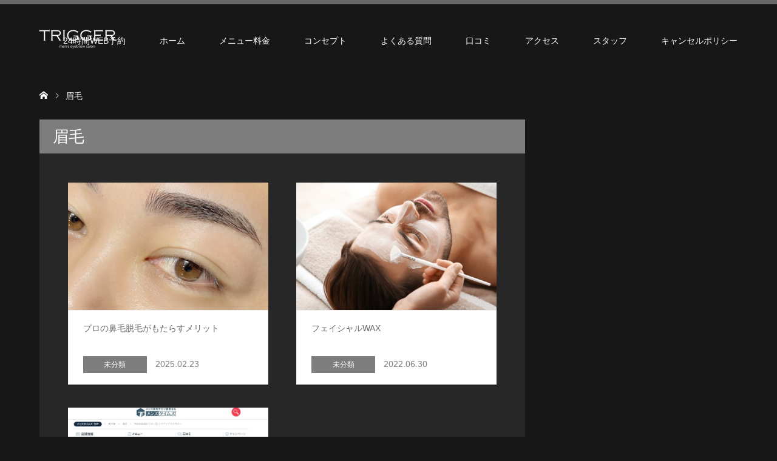

--- FILE ---
content_type: text/html; charset=UTF-8
request_url: https://trigger-mens-eyebrow.com/tag/%E7%9C%89%E6%AF%9B/
body_size: 13189
content:
<!DOCTYPE html>
<html dir="ltr" lang="ja" prefix="og: https://ogp.me/ns#">
<head>
<meta charset="UTF-8">
<!--[if IE]><meta http-equiv="X-UA-Compatible" content="IE=edge"><![endif]-->
<meta name="viewport" content="width=device-width">
<title>眉毛 - TRIGGER【トリガー】表参道 メンズ専門眉毛サロン</title>
<meta name="description" content="メンズ専門眉毛サロン 表参道駅徒歩2分">
<link rel="pingback" href="https://trigger-mens-eyebrow.com/xmlrpc.php">
<link rel="shortcut icon" href="https://trigger-mens-eyebrow.com/wp-content/uploads/tcd-w/0defdcc9ee266e74da405614106ab43c.ico">

		<!-- All in One SEO 4.8.5 - aioseo.com -->
	<meta name="robots" content="max-image-preview:large" />
	<link rel="canonical" href="https://trigger-mens-eyebrow.com/tag/%e7%9c%89%e6%af%9b/" />
	<meta name="generator" content="All in One SEO (AIOSEO) 4.8.5" />
		<script type="application/ld+json" class="aioseo-schema">
			{"@context":"https:\/\/schema.org","@graph":[{"@type":"BreadcrumbList","@id":"https:\/\/trigger-mens-eyebrow.com\/tag\/%E7%9C%89%E6%AF%9B\/#breadcrumblist","itemListElement":[{"@type":"ListItem","@id":"https:\/\/trigger-mens-eyebrow.com#listItem","position":1,"name":"\u30db\u30fc\u30e0","item":"https:\/\/trigger-mens-eyebrow.com","nextItem":{"@type":"ListItem","@id":"https:\/\/trigger-mens-eyebrow.com\/tag\/%e7%9c%89%e6%af%9b\/#listItem","name":"\u7709\u6bdb"}},{"@type":"ListItem","@id":"https:\/\/trigger-mens-eyebrow.com\/tag\/%e7%9c%89%e6%af%9b\/#listItem","position":2,"name":"\u7709\u6bdb","previousItem":{"@type":"ListItem","@id":"https:\/\/trigger-mens-eyebrow.com#listItem","name":"\u30db\u30fc\u30e0"}}]},{"@type":"CollectionPage","@id":"https:\/\/trigger-mens-eyebrow.com\/tag\/%E7%9C%89%E6%AF%9B\/#collectionpage","url":"https:\/\/trigger-mens-eyebrow.com\/tag\/%E7%9C%89%E6%AF%9B\/","name":"\u7709\u6bdb - TRIGGER\u3010\u30c8\u30ea\u30ac\u30fc\u3011\u8868\u53c2\u9053 \u30e1\u30f3\u30ba\u5c02\u9580\u7709\u6bdb\u30b5\u30ed\u30f3","inLanguage":"ja","isPartOf":{"@id":"https:\/\/trigger-mens-eyebrow.com\/#website"},"breadcrumb":{"@id":"https:\/\/trigger-mens-eyebrow.com\/tag\/%E7%9C%89%E6%AF%9B\/#breadcrumblist"}},{"@type":"Organization","@id":"https:\/\/trigger-mens-eyebrow.com\/#organization","name":"TRIGGER\u3010\u30c8\u30ea\u30ac\u30fc\u3011\u8868\u53c2\u9053 \u30e1\u30f3\u30ba\u5c02\u9580\u7709\u6bdb\u30b5\u30ed\u30f3","description":"\u30e1\u30f3\u30ba\u5c02\u9580\u7709\u6bdb\u30b5\u30ed\u30f3 \u8868\u53c2\u9053\u99c5\u5f92\u6b692\u5206","url":"https:\/\/trigger-mens-eyebrow.com\/","telephone":"+81364279305","logo":{"@type":"ImageObject","url":"https:\/\/trigger-mens-eyebrow.com\/wp-content\/uploads\/2022\/01\/8d33defb3aacba85cc0a7bb718fc850f.png","@id":"https:\/\/trigger-mens-eyebrow.com\/tag\/%E7%9C%89%E6%AF%9B\/#organizationLogo","width":1920,"height":1164,"caption":"TRIGGER\u30ed\u30b4\u9ed2\u80cc\u666f\u306e\u767d\u6587\u5b57"},"image":{"@id":"https:\/\/trigger-mens-eyebrow.com\/tag\/%E7%9C%89%E6%AF%9B\/#organizationLogo"},"sameAs":["https:\/\/www.instagram.com\/trigger_mens_eyebrow_"]},{"@type":"WebSite","@id":"https:\/\/trigger-mens-eyebrow.com\/#website","url":"https:\/\/trigger-mens-eyebrow.com\/","name":"TRIGGER\u3010\u30c8\u30ea\u30ac\u30fc\u3011\u8868\u53c2\u9053 \u30e1\u30f3\u30ba\u5c02\u9580\u7709\u6bdb\u30b5\u30ed\u30f3","description":"\u30e1\u30f3\u30ba\u5c02\u9580\u7709\u6bdb\u30b5\u30ed\u30f3 \u8868\u53c2\u9053\u99c5\u5f92\u6b692\u5206","inLanguage":"ja","publisher":{"@id":"https:\/\/trigger-mens-eyebrow.com\/#organization"}}]}
		</script>
		<!-- All in One SEO -->

<link rel='dns-prefetch' href='//www.googletagmanager.com' />
		<!-- This site uses the Google Analytics by MonsterInsights plugin v9.11.1 - Using Analytics tracking - https://www.monsterinsights.com/ -->
							<script src="//www.googletagmanager.com/gtag/js?id=G-SWMV9WDG3G"  data-cfasync="false" data-wpfc-render="false" type="text/javascript" async></script>
			<script data-cfasync="false" data-wpfc-render="false" type="text/javascript">
				var mi_version = '9.11.1';
				var mi_track_user = true;
				var mi_no_track_reason = '';
								var MonsterInsightsDefaultLocations = {"page_location":"https:\/\/trigger-mens-eyebrow.com\/tag\/%E7%9C%89%E6%AF%9B\/"};
								if ( typeof MonsterInsightsPrivacyGuardFilter === 'function' ) {
					var MonsterInsightsLocations = (typeof MonsterInsightsExcludeQuery === 'object') ? MonsterInsightsPrivacyGuardFilter( MonsterInsightsExcludeQuery ) : MonsterInsightsPrivacyGuardFilter( MonsterInsightsDefaultLocations );
				} else {
					var MonsterInsightsLocations = (typeof MonsterInsightsExcludeQuery === 'object') ? MonsterInsightsExcludeQuery : MonsterInsightsDefaultLocations;
				}

								var disableStrs = [
										'ga-disable-G-SWMV9WDG3G',
									];

				/* Function to detect opted out users */
				function __gtagTrackerIsOptedOut() {
					for (var index = 0; index < disableStrs.length; index++) {
						if (document.cookie.indexOf(disableStrs[index] + '=true') > -1) {
							return true;
						}
					}

					return false;
				}

				/* Disable tracking if the opt-out cookie exists. */
				if (__gtagTrackerIsOptedOut()) {
					for (var index = 0; index < disableStrs.length; index++) {
						window[disableStrs[index]] = true;
					}
				}

				/* Opt-out function */
				function __gtagTrackerOptout() {
					for (var index = 0; index < disableStrs.length; index++) {
						document.cookie = disableStrs[index] + '=true; expires=Thu, 31 Dec 2099 23:59:59 UTC; path=/';
						window[disableStrs[index]] = true;
					}
				}

				if ('undefined' === typeof gaOptout) {
					function gaOptout() {
						__gtagTrackerOptout();
					}
				}
								window.dataLayer = window.dataLayer || [];

				window.MonsterInsightsDualTracker = {
					helpers: {},
					trackers: {},
				};
				if (mi_track_user) {
					function __gtagDataLayer() {
						dataLayer.push(arguments);
					}

					function __gtagTracker(type, name, parameters) {
						if (!parameters) {
							parameters = {};
						}

						if (parameters.send_to) {
							__gtagDataLayer.apply(null, arguments);
							return;
						}

						if (type === 'event') {
														parameters.send_to = monsterinsights_frontend.v4_id;
							var hookName = name;
							if (typeof parameters['event_category'] !== 'undefined') {
								hookName = parameters['event_category'] + ':' + name;
							}

							if (typeof MonsterInsightsDualTracker.trackers[hookName] !== 'undefined') {
								MonsterInsightsDualTracker.trackers[hookName](parameters);
							} else {
								__gtagDataLayer('event', name, parameters);
							}
							
						} else {
							__gtagDataLayer.apply(null, arguments);
						}
					}

					__gtagTracker('js', new Date());
					__gtagTracker('set', {
						'developer_id.dZGIzZG': true,
											});
					if ( MonsterInsightsLocations.page_location ) {
						__gtagTracker('set', MonsterInsightsLocations);
					}
										__gtagTracker('config', 'G-SWMV9WDG3G', {"forceSSL":"true","link_attribution":"true"} );
										window.gtag = __gtagTracker;										(function () {
						/* https://developers.google.com/analytics/devguides/collection/analyticsjs/ */
						/* ga and __gaTracker compatibility shim. */
						var noopfn = function () {
							return null;
						};
						var newtracker = function () {
							return new Tracker();
						};
						var Tracker = function () {
							return null;
						};
						var p = Tracker.prototype;
						p.get = noopfn;
						p.set = noopfn;
						p.send = function () {
							var args = Array.prototype.slice.call(arguments);
							args.unshift('send');
							__gaTracker.apply(null, args);
						};
						var __gaTracker = function () {
							var len = arguments.length;
							if (len === 0) {
								return;
							}
							var f = arguments[len - 1];
							if (typeof f !== 'object' || f === null || typeof f.hitCallback !== 'function') {
								if ('send' === arguments[0]) {
									var hitConverted, hitObject = false, action;
									if ('event' === arguments[1]) {
										if ('undefined' !== typeof arguments[3]) {
											hitObject = {
												'eventAction': arguments[3],
												'eventCategory': arguments[2],
												'eventLabel': arguments[4],
												'value': arguments[5] ? arguments[5] : 1,
											}
										}
									}
									if ('pageview' === arguments[1]) {
										if ('undefined' !== typeof arguments[2]) {
											hitObject = {
												'eventAction': 'page_view',
												'page_path': arguments[2],
											}
										}
									}
									if (typeof arguments[2] === 'object') {
										hitObject = arguments[2];
									}
									if (typeof arguments[5] === 'object') {
										Object.assign(hitObject, arguments[5]);
									}
									if ('undefined' !== typeof arguments[1].hitType) {
										hitObject = arguments[1];
										if ('pageview' === hitObject.hitType) {
											hitObject.eventAction = 'page_view';
										}
									}
									if (hitObject) {
										action = 'timing' === arguments[1].hitType ? 'timing_complete' : hitObject.eventAction;
										hitConverted = mapArgs(hitObject);
										__gtagTracker('event', action, hitConverted);
									}
								}
								return;
							}

							function mapArgs(args) {
								var arg, hit = {};
								var gaMap = {
									'eventCategory': 'event_category',
									'eventAction': 'event_action',
									'eventLabel': 'event_label',
									'eventValue': 'event_value',
									'nonInteraction': 'non_interaction',
									'timingCategory': 'event_category',
									'timingVar': 'name',
									'timingValue': 'value',
									'timingLabel': 'event_label',
									'page': 'page_path',
									'location': 'page_location',
									'title': 'page_title',
									'referrer' : 'page_referrer',
								};
								for (arg in args) {
																		if (!(!args.hasOwnProperty(arg) || !gaMap.hasOwnProperty(arg))) {
										hit[gaMap[arg]] = args[arg];
									} else {
										hit[arg] = args[arg];
									}
								}
								return hit;
							}

							try {
								f.hitCallback();
							} catch (ex) {
							}
						};
						__gaTracker.create = newtracker;
						__gaTracker.getByName = newtracker;
						__gaTracker.getAll = function () {
							return [];
						};
						__gaTracker.remove = noopfn;
						__gaTracker.loaded = true;
						window['__gaTracker'] = __gaTracker;
					})();
									} else {
										console.log("");
					(function () {
						function __gtagTracker() {
							return null;
						}

						window['__gtagTracker'] = __gtagTracker;
						window['gtag'] = __gtagTracker;
					})();
									}
			</script>
							<!-- / Google Analytics by MonsterInsights -->
		<link rel="preconnect" href="https://fonts.googleapis.com">
<link rel="preconnect" href="https://fonts.gstatic.com" crossorigin>
<link href="https://fonts.googleapis.com/css2?family=Noto+Sans+JP:wght@400;600" rel="stylesheet">
<style id='wp-img-auto-sizes-contain-inline-css' type='text/css'>
img:is([sizes=auto i],[sizes^="auto," i]){contain-intrinsic-size:3000px 1500px}
/*# sourceURL=wp-img-auto-sizes-contain-inline-css */
</style>
<link rel='stylesheet' id='style-css' href='https://trigger-mens-eyebrow.com/wp-content/themes/skin_tcd046/style.css?ver=2.1' type='text/css' media='all' />
<style id='wp-block-library-inline-css' type='text/css'>
:root{--wp-block-synced-color:#7a00df;--wp-block-synced-color--rgb:122,0,223;--wp-bound-block-color:var(--wp-block-synced-color);--wp-editor-canvas-background:#ddd;--wp-admin-theme-color:#007cba;--wp-admin-theme-color--rgb:0,124,186;--wp-admin-theme-color-darker-10:#006ba1;--wp-admin-theme-color-darker-10--rgb:0,107,160.5;--wp-admin-theme-color-darker-20:#005a87;--wp-admin-theme-color-darker-20--rgb:0,90,135;--wp-admin-border-width-focus:2px}@media (min-resolution:192dpi){:root{--wp-admin-border-width-focus:1.5px}}.wp-element-button{cursor:pointer}:root .has-very-light-gray-background-color{background-color:#eee}:root .has-very-dark-gray-background-color{background-color:#313131}:root .has-very-light-gray-color{color:#eee}:root .has-very-dark-gray-color{color:#313131}:root .has-vivid-green-cyan-to-vivid-cyan-blue-gradient-background{background:linear-gradient(135deg,#00d084,#0693e3)}:root .has-purple-crush-gradient-background{background:linear-gradient(135deg,#34e2e4,#4721fb 50%,#ab1dfe)}:root .has-hazy-dawn-gradient-background{background:linear-gradient(135deg,#faaca8,#dad0ec)}:root .has-subdued-olive-gradient-background{background:linear-gradient(135deg,#fafae1,#67a671)}:root .has-atomic-cream-gradient-background{background:linear-gradient(135deg,#fdd79a,#004a59)}:root .has-nightshade-gradient-background{background:linear-gradient(135deg,#330968,#31cdcf)}:root .has-midnight-gradient-background{background:linear-gradient(135deg,#020381,#2874fc)}:root{--wp--preset--font-size--normal:16px;--wp--preset--font-size--huge:42px}.has-regular-font-size{font-size:1em}.has-larger-font-size{font-size:2.625em}.has-normal-font-size{font-size:var(--wp--preset--font-size--normal)}.has-huge-font-size{font-size:var(--wp--preset--font-size--huge)}.has-text-align-center{text-align:center}.has-text-align-left{text-align:left}.has-text-align-right{text-align:right}.has-fit-text{white-space:nowrap!important}#end-resizable-editor-section{display:none}.aligncenter{clear:both}.items-justified-left{justify-content:flex-start}.items-justified-center{justify-content:center}.items-justified-right{justify-content:flex-end}.items-justified-space-between{justify-content:space-between}.screen-reader-text{border:0;clip-path:inset(50%);height:1px;margin:-1px;overflow:hidden;padding:0;position:absolute;width:1px;word-wrap:normal!important}.screen-reader-text:focus{background-color:#ddd;clip-path:none;color:#444;display:block;font-size:1em;height:auto;left:5px;line-height:normal;padding:15px 23px 14px;text-decoration:none;top:5px;width:auto;z-index:100000}html :where(.has-border-color){border-style:solid}html :where([style*=border-top-color]){border-top-style:solid}html :where([style*=border-right-color]){border-right-style:solid}html :where([style*=border-bottom-color]){border-bottom-style:solid}html :where([style*=border-left-color]){border-left-style:solid}html :where([style*=border-width]){border-style:solid}html :where([style*=border-top-width]){border-top-style:solid}html :where([style*=border-right-width]){border-right-style:solid}html :where([style*=border-bottom-width]){border-bottom-style:solid}html :where([style*=border-left-width]){border-left-style:solid}html :where(img[class*=wp-image-]){height:auto;max-width:100%}:where(figure){margin:0 0 1em}html :where(.is-position-sticky){--wp-admin--admin-bar--position-offset:var(--wp-admin--admin-bar--height,0px)}@media screen and (max-width:600px){html :where(.is-position-sticky){--wp-admin--admin-bar--position-offset:0px}}

/*# sourceURL=wp-block-library-inline-css */
</style><style id='wp-block-archives-inline-css' type='text/css'>
.wp-block-archives{box-sizing:border-box}.wp-block-archives-dropdown label{display:block}
/*# sourceURL=https://trigger-mens-eyebrow.com/wp-includes/blocks/archives/style.min.css */
</style>
<style id='wp-block-categories-inline-css' type='text/css'>
.wp-block-categories{box-sizing:border-box}.wp-block-categories.alignleft{margin-right:2em}.wp-block-categories.alignright{margin-left:2em}.wp-block-categories.wp-block-categories-dropdown.aligncenter{text-align:center}.wp-block-categories .wp-block-categories__label{display:block;width:100%}
/*# sourceURL=https://trigger-mens-eyebrow.com/wp-includes/blocks/categories/style.min.css */
</style>
<style id='wp-block-heading-inline-css' type='text/css'>
h1:where(.wp-block-heading).has-background,h2:where(.wp-block-heading).has-background,h3:where(.wp-block-heading).has-background,h4:where(.wp-block-heading).has-background,h5:where(.wp-block-heading).has-background,h6:where(.wp-block-heading).has-background{padding:1.25em 2.375em}h1.has-text-align-left[style*=writing-mode]:where([style*=vertical-lr]),h1.has-text-align-right[style*=writing-mode]:where([style*=vertical-rl]),h2.has-text-align-left[style*=writing-mode]:where([style*=vertical-lr]),h2.has-text-align-right[style*=writing-mode]:where([style*=vertical-rl]),h3.has-text-align-left[style*=writing-mode]:where([style*=vertical-lr]),h3.has-text-align-right[style*=writing-mode]:where([style*=vertical-rl]),h4.has-text-align-left[style*=writing-mode]:where([style*=vertical-lr]),h4.has-text-align-right[style*=writing-mode]:where([style*=vertical-rl]),h5.has-text-align-left[style*=writing-mode]:where([style*=vertical-lr]),h5.has-text-align-right[style*=writing-mode]:where([style*=vertical-rl]),h6.has-text-align-left[style*=writing-mode]:where([style*=vertical-lr]),h6.has-text-align-right[style*=writing-mode]:where([style*=vertical-rl]){rotate:180deg}
/*# sourceURL=https://trigger-mens-eyebrow.com/wp-includes/blocks/heading/style.min.css */
</style>
<style id='wp-block-group-inline-css' type='text/css'>
.wp-block-group{box-sizing:border-box}:where(.wp-block-group.wp-block-group-is-layout-constrained){position:relative}
/*# sourceURL=https://trigger-mens-eyebrow.com/wp-includes/blocks/group/style.min.css */
</style>
<style id='global-styles-inline-css' type='text/css'>
:root{--wp--preset--aspect-ratio--square: 1;--wp--preset--aspect-ratio--4-3: 4/3;--wp--preset--aspect-ratio--3-4: 3/4;--wp--preset--aspect-ratio--3-2: 3/2;--wp--preset--aspect-ratio--2-3: 2/3;--wp--preset--aspect-ratio--16-9: 16/9;--wp--preset--aspect-ratio--9-16: 9/16;--wp--preset--color--black: #000000;--wp--preset--color--cyan-bluish-gray: #abb8c3;--wp--preset--color--white: #ffffff;--wp--preset--color--pale-pink: #f78da7;--wp--preset--color--vivid-red: #cf2e2e;--wp--preset--color--luminous-vivid-orange: #ff6900;--wp--preset--color--luminous-vivid-amber: #fcb900;--wp--preset--color--light-green-cyan: #7bdcb5;--wp--preset--color--vivid-green-cyan: #00d084;--wp--preset--color--pale-cyan-blue: #8ed1fc;--wp--preset--color--vivid-cyan-blue: #0693e3;--wp--preset--color--vivid-purple: #9b51e0;--wp--preset--gradient--vivid-cyan-blue-to-vivid-purple: linear-gradient(135deg,rgb(6,147,227) 0%,rgb(155,81,224) 100%);--wp--preset--gradient--light-green-cyan-to-vivid-green-cyan: linear-gradient(135deg,rgb(122,220,180) 0%,rgb(0,208,130) 100%);--wp--preset--gradient--luminous-vivid-amber-to-luminous-vivid-orange: linear-gradient(135deg,rgb(252,185,0) 0%,rgb(255,105,0) 100%);--wp--preset--gradient--luminous-vivid-orange-to-vivid-red: linear-gradient(135deg,rgb(255,105,0) 0%,rgb(207,46,46) 100%);--wp--preset--gradient--very-light-gray-to-cyan-bluish-gray: linear-gradient(135deg,rgb(238,238,238) 0%,rgb(169,184,195) 100%);--wp--preset--gradient--cool-to-warm-spectrum: linear-gradient(135deg,rgb(74,234,220) 0%,rgb(151,120,209) 20%,rgb(207,42,186) 40%,rgb(238,44,130) 60%,rgb(251,105,98) 80%,rgb(254,248,76) 100%);--wp--preset--gradient--blush-light-purple: linear-gradient(135deg,rgb(255,206,236) 0%,rgb(152,150,240) 100%);--wp--preset--gradient--blush-bordeaux: linear-gradient(135deg,rgb(254,205,165) 0%,rgb(254,45,45) 50%,rgb(107,0,62) 100%);--wp--preset--gradient--luminous-dusk: linear-gradient(135deg,rgb(255,203,112) 0%,rgb(199,81,192) 50%,rgb(65,88,208) 100%);--wp--preset--gradient--pale-ocean: linear-gradient(135deg,rgb(255,245,203) 0%,rgb(182,227,212) 50%,rgb(51,167,181) 100%);--wp--preset--gradient--electric-grass: linear-gradient(135deg,rgb(202,248,128) 0%,rgb(113,206,126) 100%);--wp--preset--gradient--midnight: linear-gradient(135deg,rgb(2,3,129) 0%,rgb(40,116,252) 100%);--wp--preset--font-size--small: 13px;--wp--preset--font-size--medium: 20px;--wp--preset--font-size--large: 36px;--wp--preset--font-size--x-large: 42px;--wp--preset--spacing--20: 0.44rem;--wp--preset--spacing--30: 0.67rem;--wp--preset--spacing--40: 1rem;--wp--preset--spacing--50: 1.5rem;--wp--preset--spacing--60: 2.25rem;--wp--preset--spacing--70: 3.38rem;--wp--preset--spacing--80: 5.06rem;--wp--preset--shadow--natural: 6px 6px 9px rgba(0, 0, 0, 0.2);--wp--preset--shadow--deep: 12px 12px 50px rgba(0, 0, 0, 0.4);--wp--preset--shadow--sharp: 6px 6px 0px rgba(0, 0, 0, 0.2);--wp--preset--shadow--outlined: 6px 6px 0px -3px rgb(255, 255, 255), 6px 6px rgb(0, 0, 0);--wp--preset--shadow--crisp: 6px 6px 0px rgb(0, 0, 0);}:where(.is-layout-flex){gap: 0.5em;}:where(.is-layout-grid){gap: 0.5em;}body .is-layout-flex{display: flex;}.is-layout-flex{flex-wrap: wrap;align-items: center;}.is-layout-flex > :is(*, div){margin: 0;}body .is-layout-grid{display: grid;}.is-layout-grid > :is(*, div){margin: 0;}:where(.wp-block-columns.is-layout-flex){gap: 2em;}:where(.wp-block-columns.is-layout-grid){gap: 2em;}:where(.wp-block-post-template.is-layout-flex){gap: 1.25em;}:where(.wp-block-post-template.is-layout-grid){gap: 1.25em;}.has-black-color{color: var(--wp--preset--color--black) !important;}.has-cyan-bluish-gray-color{color: var(--wp--preset--color--cyan-bluish-gray) !important;}.has-white-color{color: var(--wp--preset--color--white) !important;}.has-pale-pink-color{color: var(--wp--preset--color--pale-pink) !important;}.has-vivid-red-color{color: var(--wp--preset--color--vivid-red) !important;}.has-luminous-vivid-orange-color{color: var(--wp--preset--color--luminous-vivid-orange) !important;}.has-luminous-vivid-amber-color{color: var(--wp--preset--color--luminous-vivid-amber) !important;}.has-light-green-cyan-color{color: var(--wp--preset--color--light-green-cyan) !important;}.has-vivid-green-cyan-color{color: var(--wp--preset--color--vivid-green-cyan) !important;}.has-pale-cyan-blue-color{color: var(--wp--preset--color--pale-cyan-blue) !important;}.has-vivid-cyan-blue-color{color: var(--wp--preset--color--vivid-cyan-blue) !important;}.has-vivid-purple-color{color: var(--wp--preset--color--vivid-purple) !important;}.has-black-background-color{background-color: var(--wp--preset--color--black) !important;}.has-cyan-bluish-gray-background-color{background-color: var(--wp--preset--color--cyan-bluish-gray) !important;}.has-white-background-color{background-color: var(--wp--preset--color--white) !important;}.has-pale-pink-background-color{background-color: var(--wp--preset--color--pale-pink) !important;}.has-vivid-red-background-color{background-color: var(--wp--preset--color--vivid-red) !important;}.has-luminous-vivid-orange-background-color{background-color: var(--wp--preset--color--luminous-vivid-orange) !important;}.has-luminous-vivid-amber-background-color{background-color: var(--wp--preset--color--luminous-vivid-amber) !important;}.has-light-green-cyan-background-color{background-color: var(--wp--preset--color--light-green-cyan) !important;}.has-vivid-green-cyan-background-color{background-color: var(--wp--preset--color--vivid-green-cyan) !important;}.has-pale-cyan-blue-background-color{background-color: var(--wp--preset--color--pale-cyan-blue) !important;}.has-vivid-cyan-blue-background-color{background-color: var(--wp--preset--color--vivid-cyan-blue) !important;}.has-vivid-purple-background-color{background-color: var(--wp--preset--color--vivid-purple) !important;}.has-black-border-color{border-color: var(--wp--preset--color--black) !important;}.has-cyan-bluish-gray-border-color{border-color: var(--wp--preset--color--cyan-bluish-gray) !important;}.has-white-border-color{border-color: var(--wp--preset--color--white) !important;}.has-pale-pink-border-color{border-color: var(--wp--preset--color--pale-pink) !important;}.has-vivid-red-border-color{border-color: var(--wp--preset--color--vivid-red) !important;}.has-luminous-vivid-orange-border-color{border-color: var(--wp--preset--color--luminous-vivid-orange) !important;}.has-luminous-vivid-amber-border-color{border-color: var(--wp--preset--color--luminous-vivid-amber) !important;}.has-light-green-cyan-border-color{border-color: var(--wp--preset--color--light-green-cyan) !important;}.has-vivid-green-cyan-border-color{border-color: var(--wp--preset--color--vivid-green-cyan) !important;}.has-pale-cyan-blue-border-color{border-color: var(--wp--preset--color--pale-cyan-blue) !important;}.has-vivid-cyan-blue-border-color{border-color: var(--wp--preset--color--vivid-cyan-blue) !important;}.has-vivid-purple-border-color{border-color: var(--wp--preset--color--vivid-purple) !important;}.has-vivid-cyan-blue-to-vivid-purple-gradient-background{background: var(--wp--preset--gradient--vivid-cyan-blue-to-vivid-purple) !important;}.has-light-green-cyan-to-vivid-green-cyan-gradient-background{background: var(--wp--preset--gradient--light-green-cyan-to-vivid-green-cyan) !important;}.has-luminous-vivid-amber-to-luminous-vivid-orange-gradient-background{background: var(--wp--preset--gradient--luminous-vivid-amber-to-luminous-vivid-orange) !important;}.has-luminous-vivid-orange-to-vivid-red-gradient-background{background: var(--wp--preset--gradient--luminous-vivid-orange-to-vivid-red) !important;}.has-very-light-gray-to-cyan-bluish-gray-gradient-background{background: var(--wp--preset--gradient--very-light-gray-to-cyan-bluish-gray) !important;}.has-cool-to-warm-spectrum-gradient-background{background: var(--wp--preset--gradient--cool-to-warm-spectrum) !important;}.has-blush-light-purple-gradient-background{background: var(--wp--preset--gradient--blush-light-purple) !important;}.has-blush-bordeaux-gradient-background{background: var(--wp--preset--gradient--blush-bordeaux) !important;}.has-luminous-dusk-gradient-background{background: var(--wp--preset--gradient--luminous-dusk) !important;}.has-pale-ocean-gradient-background{background: var(--wp--preset--gradient--pale-ocean) !important;}.has-electric-grass-gradient-background{background: var(--wp--preset--gradient--electric-grass) !important;}.has-midnight-gradient-background{background: var(--wp--preset--gradient--midnight) !important;}.has-small-font-size{font-size: var(--wp--preset--font-size--small) !important;}.has-medium-font-size{font-size: var(--wp--preset--font-size--medium) !important;}.has-large-font-size{font-size: var(--wp--preset--font-size--large) !important;}.has-x-large-font-size{font-size: var(--wp--preset--font-size--x-large) !important;}
/*# sourceURL=global-styles-inline-css */
</style>

<style id='classic-theme-styles-inline-css' type='text/css'>
/*! This file is auto-generated */
.wp-block-button__link{color:#fff;background-color:#32373c;border-radius:9999px;box-shadow:none;text-decoration:none;padding:calc(.667em + 2px) calc(1.333em + 2px);font-size:1.125em}.wp-block-file__button{background:#32373c;color:#fff;text-decoration:none}
/*# sourceURL=/wp-includes/css/classic-themes.min.css */
</style>
<style>:root {
  --tcd-font-type1: Arial,"Hiragino Sans","Yu Gothic Medium","Meiryo",sans-serif;
  --tcd-font-type2: "Times New Roman",Times,"Yu Mincho","游明朝","游明朝体","Hiragino Mincho Pro",serif;
  --tcd-font-type3: Palatino,"Yu Kyokasho","游教科書体","UD デジタル 教科書体 N","游明朝","游明朝体","Hiragino Mincho Pro","Meiryo",serif;
  --tcd-font-type-logo: "Noto Sans JP",sans-serif;
}</style>
<script type="text/javascript" src="https://trigger-mens-eyebrow.com/wp-includes/js/jquery/jquery.min.js?ver=3.7.1" id="jquery-core-js"></script>
<script type="text/javascript" src="https://trigger-mens-eyebrow.com/wp-includes/js/jquery/jquery-migrate.min.js?ver=3.4.1" id="jquery-migrate-js"></script>
<script type="text/javascript" src="https://trigger-mens-eyebrow.com/wp-content/plugins/google-analytics-for-wordpress/assets/js/frontend-gtag.min.js?ver=9.11.1" id="monsterinsights-frontend-script-js" async="async" data-wp-strategy="async"></script>
<script data-cfasync="false" data-wpfc-render="false" type="text/javascript" id='monsterinsights-frontend-script-js-extra'>/* <![CDATA[ */
var monsterinsights_frontend = {"js_events_tracking":"true","download_extensions":"doc,pdf,ppt,zip,xls,docx,pptx,xlsx","inbound_paths":"[{\"path\":\"\\\/go\\\/\",\"label\":\"affiliate\"},{\"path\":\"\\\/recommend\\\/\",\"label\":\"affiliate\"}]","home_url":"https:\/\/trigger-mens-eyebrow.com","hash_tracking":"false","v4_id":"G-SWMV9WDG3G"};/* ]]> */
</script>

<!-- Site Kit によって追加された Google タグ（gtag.js）スニペット -->
<!-- Google アナリティクス スニペット (Site Kit が追加) -->
<script type="text/javascript" src="https://www.googletagmanager.com/gtag/js?id=G-SWMV9WDG3G" id="google_gtagjs-js" async></script>
<script type="text/javascript" id="google_gtagjs-js-after">
/* <![CDATA[ */
window.dataLayer = window.dataLayer || [];function gtag(){dataLayer.push(arguments);}
gtag("set","linker",{"domains":["trigger-mens-eyebrow.com"]});
gtag("js", new Date());
gtag("set", "developer_id.dZTNiMT", true);
gtag("config", "G-SWMV9WDG3G");
//# sourceURL=google_gtagjs-js-after
/* ]]> */
</script>
<link rel="https://api.w.org/" href="https://trigger-mens-eyebrow.com/wp-json/" /><link rel="alternate" title="JSON" type="application/json" href="https://trigger-mens-eyebrow.com/wp-json/wp/v2/tags/9" /><meta name="generator" content="Site Kit by Google 1.170.0" />    
    <script type="text/javascript">
        var ajaxurl = 'https://trigger-mens-eyebrow.com/wp-admin/admin-ajax.php';
    </script>

<link rel="stylesheet" href="https://trigger-mens-eyebrow.com/wp-content/themes/skin_tcd046/css/design-plus.css?ver=2.1">
<link rel="stylesheet" href="https://trigger-mens-eyebrow.com/wp-content/themes/skin_tcd046/css/sns-botton.css?ver=2.1">
<link rel="stylesheet" href="https://trigger-mens-eyebrow.com/wp-content/themes/skin_tcd046/css/responsive.css?ver=2.1">
<link rel="stylesheet" href="https://trigger-mens-eyebrow.com/wp-content/themes/skin_tcd046/css/footer-bar.css?ver=2.1">

<script src="https://trigger-mens-eyebrow.com/wp-content/themes/skin_tcd046/js/jquery.easing.1.3.js?ver=2.1"></script>
<script src="https://trigger-mens-eyebrow.com/wp-content/themes/skin_tcd046/js/jscript.js?ver=2.1"></script>
<script src="https://trigger-mens-eyebrow.com/wp-content/themes/skin_tcd046/js/comment.js?ver=2.1"></script>
<script src="https://trigger-mens-eyebrow.com/wp-content/themes/skin_tcd046/js/header_fix.js?ver=2.1"></script>
<style type="text/css">
body, input, textarea { font-family: var(--tcd-font-type1); }
.rich_font { font-family: var(--tcd-font-type1);  }
.rich_font_logo { font-family: var(--tcd-font-type-logo); font-weight: bold !important;}

#header .logo { font-size:24px; }
.fix_top.header_fix #header .logo { font-size:20px; }
#footer_logo .logo { font-size:24px; }
 #logo_image img { width:50%; height:50%; max-height: none; }
  #logo_image_fixed img { width:50%; height:50%; max-height: none; }
#footer_logo img { width:50%; height:50%; }
#post_title { font-size:36px; }
body, .post_content { font-size:14px; }

@media screen and (max-width:991px) {
  #header .logo { font-size:18px; }
  .mobile_fix_top.header_fix #header .logo { font-size:18px; }
  #logo_image img { width:50%; height:50%; max-height: none; }
  #logo_image_fixed img { width:50%; height:50%; max-height: none; }
  #post_title { font-size:20px; }
  body, .post_content { font-size:14px; }
}




.image {
-webkit-transition: .5s;
-moz-transition: .5s;
-ms-transition: .5s;
transition: .5s;
}
.image img {
-webkit-backface-visibility: hidden;
backface-visibility: hidden;
-webkit-transition-property: opacity;
-webkit-transition: .5s;
-moz-transition-property: opacity;
-moz-transition: .5s;
-ms-transition-property: opacity;
-ms-transition: .5s;
-o-transition-property: opacity;
-o-transition: .5s;
transition-property: opacity;
transition: .5s;
}
.image:hover img, a:hover .image img {
opacity: 0.5;
}
.image:hover, a:hover .image {
background: #575757;
}

.headline_bg_l, .headline_bg, ul.meta .category span, .page_navi a:hover, .page_navi span.current, .page_navi p.back a:hover,
#post_pagination p, #post_pagination a:hover, #previous_next_post2 a:hover, .single-news #post_meta_top .date, .single-campaign #post_meta_top .date, ol#voice_list .info .voice_button a:hover, .voice_user .voice_name, .voice_course .course_button a, .side_headline,.widget .wp-block-heading, #footer_top,
#comment_header ul li a:hover, #comment_header ul li.comment_switch_active a, #comment_header #comment_closed p, #submit_comment
{ background-color:#7D7D7D; }

.page_navi a:hover, .page_navi span.current, #post_pagination p, #comment_header ul li.comment_switch_active a, #comment_header #comment_closed p, #guest_info input:focus, #comment_textarea textarea:focus
{ border-color:#7D7D7D; }

#comment_header ul li.comment_switch_active a:after, #comment_header #comment_closed p:after
{ border-color:#7D7D7D transparent transparent transparent; }

a:hover, #global_menu > ul > li > a:hover, #bread_crumb li a, #bread_crumb li.home a:hover:before, ul.meta .date, .footer_headline, .footer_widget a:hover,
#post_title, #previous_next_post a:hover, #previous_next_post a:hover:before, #previous_next_post a:hover:after,
#recent_news .info .date, .course_category .course_category_headline, .course_category .info .headline, ol#voice_list .info .voice_name, dl.interview dt, .voice_course .course_button a:hover, ol#staff_list .info .staff_name, .staff_info .staff_detail .staff_name, .staff_info .staff_detail .staff_social_link li a:hover:before,
.styled_post_list1 .date, .collapse_category_list li a:hover, .tcdw_course_list_widget .course_list li .image, .side_widget.tcdw_banner_list_widget .side_headline, ul.banner_list li .image,
#index_content1 .caption .headline, #index_course li .image, #index_news .date, #index_voice li .info .voice_name, #index_blog .headline, .table.pb_pricemenu td.menu, .side_widget .campaign_list .date, .side_widget .news_list .date, .side_widget .staff_list .staff_name, .side_widget .voice_list .voice_name
{ color:#7D7D7D; }

#footer_bottom, a.index_blog_button:hover, .widget_search #search-btn input:hover, .widget_search #searchsubmit:hover, .widget.google_search #searchsubmit:hover, #submit_comment:hover, #header_slider .slick-dots li button:hover, #header_slider .slick-dots li.slick-active button
{ background-color:#7D7D7D; }

.post_content a, .custom-html-widget a, .custom-html-widget a:hover { color:#FFFFFF; }

#archive_wrapper, #related_post ol { background-color:rgba(125,125,125,0.15); }
#index_course li.noimage .image, .course_category .noimage .imagebox, .tcdw_course_list_widget .course_list li.noimage .image { background:rgba(125,125,125,0.3); }

#index_blog, #footer_widget, .course_categories li a.active, .course_categories li a:hover, .styled_post_list1_tabs li { background-color:rgba(125,125,125,0.15); }
#index_topics { background:rgba(125,125,125,0.8); }
#header { border-top-color:rgba(125,125,125,0.8); }

@media screen and (min-width:992px) {
  .fix_top.header_fix #header { background-color:rgba(125,125,125,0.9); }
  #global_menu ul ul a { background-color:#7D7D7D; }
  #global_menu ul ul a:hover { background-color:#7D7D7D; }
}
@media screen and (max-width:991px) {
  a.menu_button.active { background:rgba(125,125,125,0.8); };
  .mobile_fix_top.header_fix #header { background-color:rgba(125,125,125,0.9); }
  #global_menu { background-color:#7D7D7D; }
  #global_menu a:hover { background-color:#7D7D7D; }
}
@media screen and (max-width:991px) {
  .mobile_fix_top.header_fix #header { background-color:rgba(125,125,125,0.9); }
}

body { background-color: #171717; }
</style>

<script src="https://trigger-mens-eyebrow.com/wp-content/themes/skin_tcd046/js/imagesloaded.pkgd.min.js?ver=2.1"></script>

<!-- Site Kit が追加した Google AdSense メタタグ -->
<meta name="google-adsense-platform-account" content="ca-host-pub-2644536267352236">
<meta name="google-adsense-platform-domain" content="sitekit.withgoogle.com">
<!-- Site Kit が追加した End Google AdSense メタタグ -->
<noscript><style>.lazyload[data-src]{display:none !important;}</style></noscript><style>.lazyload{background-image:none !important;}.lazyload:before{background-image:none !important;}</style>
<!-- Google タグ マネージャー スニペット (Site Kit が追加) -->
<script type="text/javascript">
/* <![CDATA[ */

			( function( w, d, s, l, i ) {
				w[l] = w[l] || [];
				w[l].push( {'gtm.start': new Date().getTime(), event: 'gtm.js'} );
				var f = d.getElementsByTagName( s )[0],
					j = d.createElement( s ), dl = l != 'dataLayer' ? '&l=' + l : '';
				j.async = true;
				j.src = 'https://www.googletagmanager.com/gtm.js?id=' + i + dl;
				f.parentNode.insertBefore( j, f );
			} )( window, document, 'script', 'dataLayer', 'GTM-N5HPS43' );
			
/* ]]> */
</script>

<!-- (ここまで) Google タグ マネージャー スニペット (Site Kit が追加) -->
		<style type="text/css" id="wp-custom-css">
			a:hover {
    color: inherit;
    opacity: .6;
}
body,
.footer_widget a,
.footer_headline,
a.menu_button:before,
#bread_crumb li a,
#bread_crumb li.home a:before,
#bread_crumb li:after,
#global_menu a,
#index_news .title a,
#index_news .date,
#index_voice li a,
#index_blog .headline,
ol#staff_list .info .staff_name
{
    color: #fff;
}
@media (max-width: 768px) {
    nav {
        font-size: 14px;
    }
}
.site-header {
    position: fixed;
    top: 0;
    width: 100%;
    z-index: 1000;
}
.trigger-fixed-button {
    position: fixed;
    bottom: 20px; /* 画面下から20pxの位置 */
    right: 20px; /* 画面右から20pxの位置 */
    background-color: #333333; /* ダークグレー */
    color: white; /* テキストを白に設定 */
    padding: 15px 20px; /* ボタンの余白 */
    border-radius: 25px; /* 丸みを帯びたデザイン */
    font-size: 14px; /* フォントサイズ */
    text-align: center;
    font-weight: bold; /* 太字 */
    box-shadow: 0px 4px 6px rgba(0, 0, 0, 0.2); /* ボタンに影を追加 */
    z-index: 9999; /* 他の要素より前面に表示 */
    text-decoration: none; /* 下線を消す */
    transition: background-color 0.3s; /* ホバー時のスムーズな変化 */
}

.trigger-fixed-button:hover {
    background-color: #000000; /* ホバー時は黒に変化 */
}
		</style>
		</head>
<body id="body" class="archive tag tag-9 wp-embed-responsive wp-theme-skin_tcd046 fix_top mobile_fix_top">


 <div id="header" class="clearfix">
  <div class="header_inner">
   <div id="header_logo">
    <div id="logo_image">
 <div class="logo">
  <a href="https://trigger-mens-eyebrow.com/" title="TRIGGER【トリガー】表参道 メンズ専門眉毛サロン " data-label="TRIGGER【トリガー】表参道 メンズ専門眉毛サロン "><img class="h_logo lazyload" src="[data-uri]" alt="TRIGGER【トリガー】表参道 メンズ専門眉毛サロン " title="TRIGGER【トリガー】表参道 メンズ専門眉毛サロン " data-src="https://trigger-mens-eyebrow.com/wp-content/uploads/2022/02/b807de83b7ed5f9ccbc550863b395fdd-e1644160284477.png?1768649010" decoding="async" data-eio-rwidth="250" data-eio-rheight="68" /><noscript><img class="h_logo" src="https://trigger-mens-eyebrow.com/wp-content/uploads/2022/02/b807de83b7ed5f9ccbc550863b395fdd-e1644160284477.png?1768649010" alt="TRIGGER【トリガー】表参道 メンズ専門眉毛サロン " title="TRIGGER【トリガー】表参道 メンズ専門眉毛サロン " data-eio="l" /></noscript></a>
 </div>
</div>
<div id="logo_image_fixed">
 <p class="logo"><a href="https://trigger-mens-eyebrow.com/" title="TRIGGER【トリガー】表参道 メンズ専門眉毛サロン "><img class="s_logo lazyload" src="[data-uri]" alt="TRIGGER【トリガー】表参道 メンズ専門眉毛サロン " title="TRIGGER【トリガー】表参道 メンズ専門眉毛サロン " data-src="https://trigger-mens-eyebrow.com/wp-content/uploads/2022/02/b807de83b7ed5f9ccbc550863b395fdd-e1644160284477.png?1768649010" decoding="async" data-eio-rwidth="250" data-eio-rheight="68" /><noscript><img class="s_logo" src="https://trigger-mens-eyebrow.com/wp-content/uploads/2022/02/b807de83b7ed5f9ccbc550863b395fdd-e1644160284477.png?1768649010" alt="TRIGGER【トリガー】表参道 メンズ専門眉毛サロン " title="TRIGGER【トリガー】表参道 メンズ専門眉毛サロン " data-eio="l" /></noscript></a></p>
</div>
   </div>

      <a href="#" class="menu_button"><span>menu</span></a>
   <div id="global_menu">
    <ul id="menu-%e3%82%b0%e3%83%ad%e3%83%bc%e3%83%90%e3%83%ab%e3%83%a1%e3%83%8b%e3%83%a5%e3%83%bc" class="menu"><li id="menu-item-394" class="menu-item menu-item-type-custom menu-item-object-custom menu-item-394"><a href="https://reservia.jp/shop/reserve/6973">24時間WEB予約</a></li>
<li id="menu-item-33" class="menu-item menu-item-type-post_type menu-item-object-page menu-item-home menu-item-33"><a href="https://trigger-mens-eyebrow.com/">ホーム</a></li>
<li id="menu-item-50" class="menu-item menu-item-type-post_type menu-item-object-page menu-item-50"><a href="https://trigger-mens-eyebrow.com/menu/">メニュー料金</a></li>
<li id="menu-item-169" class="menu-item menu-item-type-post_type menu-item-object-page menu-item-169"><a href="https://trigger-mens-eyebrow.com/concept/">コンセプト</a></li>
<li id="menu-item-237" class="menu-item menu-item-type-post_type menu-item-object-page menu-item-237"><a href="https://trigger-mens-eyebrow.com/faq/">よくある質問</a></li>
<li id="menu-item-441" class="menu-item menu-item-type-custom menu-item-object-custom menu-item-441"><a href="https://reservia.jp/review/index/6973">口コミ</a></li>
<li id="menu-item-68" class="menu-item menu-item-type-post_type menu-item-object-page menu-item-68"><a href="https://trigger-mens-eyebrow.com/access/">アクセス</a></li>
<li id="menu-item-293" class="menu-item menu-item-type-custom menu-item-object-custom menu-item-293"><a href="https://trigger-mens-eyebrow.com/?post_type=staff">スタッフ</a></li>
<li id="menu-item-739" class="menu-item menu-item-type-post_type menu-item-object-page menu-item-739"><a href="https://trigger-mens-eyebrow.com/%e3%82%ad%e3%83%a3%e3%83%b3%e3%82%bb%e3%83%ab%e3%83%9d%e3%83%aa%e3%82%b7%e3%83%bc/">キャンセルポリシー</a></li>
</ul>   </div>
     </div>
 </div><!-- END #header -->

 <div id="main_contents" class="clearfix">


<div id="bread_crumb">

<ul class="clearfix" itemscope itemtype="https://schema.org/BreadcrumbList">
 <li itemprop="itemListElement" itemscope itemtype="https://schema.org/ListItem" class="home"><a itemprop="item" href="https://trigger-mens-eyebrow.com/"><span itemprop="name">ホーム</span></a><meta itemprop="position" content="1" /></li>

 <li itemprop="itemListElement" itemscope itemtype="https://schema.org/ListItem" class="last"><span itemprop="name">眉毛</span><meta itemprop="position" content="2" /></li>

</ul>
</div>

<div id="main_col">

 <div id="left_col">

    <h1 id="archive_headline" class="headline headline_bg_l">眉毛</h1>

  
  <div id="archive_wrapper">
      <ol id="post_list">
        <li class="article">
     <a href="https://trigger-mens-eyebrow.com/834/" title="プロの鼻毛脱毛がもたらすメリット">
      <div class="image">
       <img width="456" height="296" src="[data-uri]" class="attachment-size4 size-size4 wp-post-image lazyload" alt="" decoding="async" fetchpriority="high"   data-src="https://trigger-mens-eyebrow.com/wp-content/uploads/2024/08/C043489623-456x296.jpg" data-srcset="https://trigger-mens-eyebrow.com/wp-content/uploads/2024/08/C043489623-456x296.jpg 456w, https://trigger-mens-eyebrow.com/wp-content/uploads/2024/08/C043489623-270x174.jpg 270w" data-sizes="auto" data-eio-rwidth="456" data-eio-rheight="296" /><noscript><img width="456" height="296" src="https://trigger-mens-eyebrow.com/wp-content/uploads/2024/08/C043489623-456x296.jpg" class="attachment-size4 size-size4 wp-post-image" alt="" decoding="async" fetchpriority="high" srcset="https://trigger-mens-eyebrow.com/wp-content/uploads/2024/08/C043489623-456x296.jpg 456w, https://trigger-mens-eyebrow.com/wp-content/uploads/2024/08/C043489623-270x174.jpg 270w" sizes="(max-width: 456px) 100vw, 456px" data-eio="l" /></noscript>      </div>
      <div class="info">
       <h2 class="title">プロの鼻毛脱毛がもたらすメリット</h2>
              <ul class="meta clearfix">
        <li class="category"><span title="未分類" data-href="https://trigger-mens-eyebrow.com/category/uncategorized/">未分類</span></li>        <li class="date"><time class="entry-date updated" datetime="2025-02-22T18:36:03+09:00">2025.02.23</time></li>       </ul>
             </div>
     </a>
    </li>
        <li class="article">
     <a href="https://trigger-mens-eyebrow.com/516/" title="フェイシャルWAX">
      <div class="image">
       <img width="456" height="296" src="[data-uri]" class="attachment-size4 size-size4 wp-post-image lazyload" alt="男性フェイシャル施術中" decoding="async"   data-src="https://trigger-mens-eyebrow.com/wp-content/uploads/2022/01/AdobeStock_256552697800-485-456x296.jpg" data-srcset="https://trigger-mens-eyebrow.com/wp-content/uploads/2022/01/AdobeStock_256552697800-485-456x296.jpg 456w, https://trigger-mens-eyebrow.com/wp-content/uploads/2022/01/AdobeStock_256552697800-485-270x174.jpg 270w" data-sizes="auto" data-eio-rwidth="456" data-eio-rheight="296" /><noscript><img width="456" height="296" src="https://trigger-mens-eyebrow.com/wp-content/uploads/2022/01/AdobeStock_256552697800-485-456x296.jpg" class="attachment-size4 size-size4 wp-post-image" alt="男性フェイシャル施術中" decoding="async" srcset="https://trigger-mens-eyebrow.com/wp-content/uploads/2022/01/AdobeStock_256552697800-485-456x296.jpg 456w, https://trigger-mens-eyebrow.com/wp-content/uploads/2022/01/AdobeStock_256552697800-485-270x174.jpg 270w" sizes="(max-width: 456px) 100vw, 456px" data-eio="l" /></noscript>      </div>
      <div class="info">
       <h2 class="title">フェイシャルWAX</h2>
              <ul class="meta clearfix">
        <li class="category"><span title="未分類" data-href="https://trigger-mens-eyebrow.com/category/uncategorized/">未分類</span></li>        <li class="date"><time class="entry-date updated" datetime="2025-02-02T13:41:36+09:00">2022.06.30</time></li>       </ul>
             </div>
     </a>
    </li>
        <li class="article">
     <a href="https://trigger-mens-eyebrow.com/449/" title="『メンズタイムズ』に当店が掲載されました">
      <div class="image">
       <img width="456" height="296" src="[data-uri]" class="attachment-size4 size-size4 wp-post-image lazyload" alt="" decoding="async"   data-src="https://trigger-mens-eyebrow.com/wp-content/uploads/2022/03/0d40a5e4a645fc6b96e767d64ac0878e-456x296.jpg" data-srcset="https://trigger-mens-eyebrow.com/wp-content/uploads/2022/03/0d40a5e4a645fc6b96e767d64ac0878e-456x296.jpg 456w, https://trigger-mens-eyebrow.com/wp-content/uploads/2022/03/0d40a5e4a645fc6b96e767d64ac0878e-270x174.jpg 270w" data-sizes="auto" data-eio-rwidth="456" data-eio-rheight="296" /><noscript><img width="456" height="296" src="https://trigger-mens-eyebrow.com/wp-content/uploads/2022/03/0d40a5e4a645fc6b96e767d64ac0878e-456x296.jpg" class="attachment-size4 size-size4 wp-post-image" alt="" decoding="async" srcset="https://trigger-mens-eyebrow.com/wp-content/uploads/2022/03/0d40a5e4a645fc6b96e767d64ac0878e-456x296.jpg 456w, https://trigger-mens-eyebrow.com/wp-content/uploads/2022/03/0d40a5e4a645fc6b96e767d64ac0878e-270x174.jpg 270w" sizes="(max-width: 456px) 100vw, 456px" data-eio="l" /></noscript>      </div>
      <div class="info">
       <h2 class="title">『メンズタイムズ』に当店が掲載されました</h2>
              <ul class="meta clearfix">
        <li class="category"><span title="店舗情報" data-href="https://trigger-mens-eyebrow.com/category/%e5%ba%97%e8%88%97%e6%83%85%e5%a0%b1/">店舗情報</span></li>        <li class="date"><time class="entry-date updated" datetime="2025-02-02T13:40:51+09:00">2022.03.03</time></li>       </ul>
             </div>
     </a>
    </li>
       </ol><!-- END #post_list -->
   
   <div class="page_navi clearfix">
<p class="back"><a href="https://trigger-mens-eyebrow.com/">トップページに戻る</a></p>
</div>

 </div><!-- END #left_col -->

 </div><!-- END #left_col -->


 

</div><!-- END #main_col -->


 </div><!-- END #main_contents -->

  
 <div id="footer_widget">
  <div class="footer_inner">
   <div class="widget footer_widget widget_block" id="block-5">
<div class="wp-block-group"><div class="wp-block-group__inner-container is-layout-flow wp-block-group-is-layout-flow"><h2 class="wp-block-heading">アーカイブ</h2><ul class="wp-block-archives-list wp-block-archives">	<li><a href='https://trigger-mens-eyebrow.com/date/2025/04/'>2025年4月</a></li>
	<li><a href='https://trigger-mens-eyebrow.com/date/2025/03/'>2025年3月</a></li>
	<li><a href='https://trigger-mens-eyebrow.com/date/2025/02/'>2025年2月</a></li>
	<li><a href='https://trigger-mens-eyebrow.com/date/2023/07/'>2023年7月</a></li>
	<li><a href='https://trigger-mens-eyebrow.com/date/2022/06/'>2022年6月</a></li>
	<li><a href='https://trigger-mens-eyebrow.com/date/2022/03/'>2022年3月</a></li>
</ul></div></div></div>
<div class="widget footer_widget widget_block" id="block-6">
<div class="wp-block-group"><div class="wp-block-group__inner-container is-layout-flow wp-block-group-is-layout-flow"><h2 class="wp-block-heading">カテゴリー</h2><ul class="wp-block-categories-list wp-block-categories">	<li class="cat-item cat-item-11"><a href="https://trigger-mens-eyebrow.com/category/%e5%ba%97%e8%88%97%e6%83%85%e5%a0%b1/">店舗情報</a>
</li>
	<li class="cat-item cat-item-1"><a href="https://trigger-mens-eyebrow.com/category/uncategorized/">未分類</a>
</li>
</ul></div></div></div>
<div class="widget footer_widget widget_nav_menu" id="nav_menu-2">
<div class="footer_headline">HOME</div><div class="menu-%e3%83%95%e3%83%83%e3%82%bf%e3%83%bc%e3%83%a1%e3%83%8b%e3%83%a5%e3%83%bc-container"><ul id="menu-%e3%83%95%e3%83%83%e3%82%bf%e3%83%bc%e3%83%a1%e3%83%8b%e3%83%a5%e3%83%bc" class="menu"><li id="menu-item-251" class="menu-item menu-item-type-post_type menu-item-object-page menu-item-home menu-item-251"><a href="https://trigger-mens-eyebrow.com/">ホーム</a></li>
<li id="menu-item-393" class="menu-item menu-item-type-custom menu-item-object-custom menu-item-393"><a href="http://reservia.jp/shop/reserve/6973">24時間WEB予約</a></li>
<li id="menu-item-250" class="menu-item menu-item-type-post_type menu-item-object-page menu-item-250"><a href="https://trigger-mens-eyebrow.com/menu/">メニュー料金</a></li>
<li id="menu-item-791" class="menu-item menu-item-type-post_type_archive menu-item-object-staff menu-item-791"><a href="https://trigger-mens-eyebrow.com/staff/">STAFF</a></li>
<li id="menu-item-247" class="menu-item menu-item-type-post_type menu-item-object-page menu-item-247"><a href="https://trigger-mens-eyebrow.com/faq/">よくある質問</a></li>
<li id="menu-item-442" class="menu-item menu-item-type-custom menu-item-object-custom menu-item-442"><a href="https://reservia.jp/review/index/6973">口コミ</a></li>
<li id="menu-item-249" class="menu-item menu-item-type-post_type menu-item-object-page menu-item-249"><a href="https://trigger-mens-eyebrow.com/access/">アクセス</a></li>
<li id="menu-item-313" class="menu-item menu-item-type-post_type menu-item-object-page menu-item-privacy-policy menu-item-313"><a rel="privacy-policy" href="https://trigger-mens-eyebrow.com/privacy-policy/">プライバシーポリシー</a></li>
</ul></div></div>
  </div>
 </div>

  
 <div id="footer_top">
  <div class="footer_inner">

   <!-- footer logo -->
   <div id="footer_logo">
    <div class="logo_area">
 <p class="logo"><a href="https://trigger-mens-eyebrow.com/" title="TRIGGER【トリガー】表参道 メンズ専門眉毛サロン "><img class="f_logo lazyload" src="[data-uri]" alt="TRIGGER【トリガー】表参道 メンズ専門眉毛サロン " title="TRIGGER【トリガー】表参道 メンズ専門眉毛サロン " data-src="https://trigger-mens-eyebrow.com/wp-content/uploads/2022/02/b807de83b7ed5f9ccbc550863b395fdd-e1644160284477.png?1768649010" decoding="async" data-eio-rwidth="250" data-eio-rheight="68" /><noscript><img class="f_logo" src="https://trigger-mens-eyebrow.com/wp-content/uploads/2022/02/b807de83b7ed5f9ccbc550863b395fdd-e1644160284477.png?1768649010" alt="TRIGGER【トリガー】表参道 メンズ専門眉毛サロン " title="TRIGGER【トリガー】表参道 メンズ専門眉毛サロン " data-eio="l" /></noscript></a></p>
</div>
   </div>

      <p id="footer_address">
    <span class="mr10">TRIGGER</span>    東京都港区南青山5-10-19　塩田ビル6F    <span class="ml10">03-6427-9305</span>   </p>
   
      <!-- social button -->
   <ul class="clearfix" id="footer_social_link">
                <li class="insta"><a href="https://www.instagram.com/trigger_mens_eyebrow_" target="_blank">Instagram</a></li>
           </ul>
   
  </div><!-- END #footer_top_inner -->
 </div><!-- END #footer_top -->

 <div id="footer_bottom">
  <div class="footer_inner">

   <p id="copyright"><span>Copyright </span>&copy; <a href="https://trigger-mens-eyebrow.com/">TRIGGER【トリガー】表参道 メンズ専門眉毛サロン </a>. All Rights Reserved.</p>

   <div id="return_top">
    <a href="#body"><span>PAGE TOP</span></a>
   </div><!-- END #return_top -->

  </div><!-- END #footer_bottom_inner -->
 </div><!-- END #footer_bottom -->



<script>


jQuery(document).ready(function($){

  $('#post_list .article').css('opacity', 0);
  var init_list = function(){
    $('#post_list').imagesLoaded(function(){
      $('#post_list .article').each(function(i){
        var self = this;
        setTimeout(function(){
          $(self).animate({ opacity: 1 }, 150);
        }, i*150);
      });
    });
  };


init_list();
});
</script>



<script type="speculationrules">
{"prefetch":[{"source":"document","where":{"and":[{"href_matches":"/*"},{"not":{"href_matches":["/wp-*.php","/wp-admin/*","/wp-content/uploads/*","/wp-content/*","/wp-content/plugins/*","/wp-content/themes/skin_tcd046/*","/*\\?(.+)"]}},{"not":{"selector_matches":"a[rel~=\"nofollow\"]"}},{"not":{"selector_matches":".no-prefetch, .no-prefetch a"}}]},"eagerness":"conservative"}]}
</script>
		<!-- Google タグ マネージャー (noscript) スニペット (Site Kit が追加) -->
		<noscript>
			<iframe src="https://www.googletagmanager.com/ns.html?id=GTM-N5HPS43" height="0" width="0" style="display:none;visibility:hidden"></iframe>
		</noscript>
		<!-- (ここまで) Google タグ マネージャー (noscript) スニペット (Site Kit が追加) -->
		<script type="text/javascript" id="eio-lazy-load-js-before">
/* <![CDATA[ */
var eio_lazy_vars = {"exactdn_domain":"","skip_autoscale":0,"bg_min_dpr":1.1000000000000001,"threshold":0,"use_dpr":1};
//# sourceURL=eio-lazy-load-js-before
/* ]]> */
</script>
<script type="text/javascript" src="https://trigger-mens-eyebrow.com/wp-content/plugins/ewww-image-optimizer/includes/lazysizes.min.js?ver=831" id="eio-lazy-load-js" async="async" data-wp-strategy="async"></script>
</body>
</html>

<!-- Performance optimized by Docket Cache: https://wordpress.org/plugins/docket-cache -->
